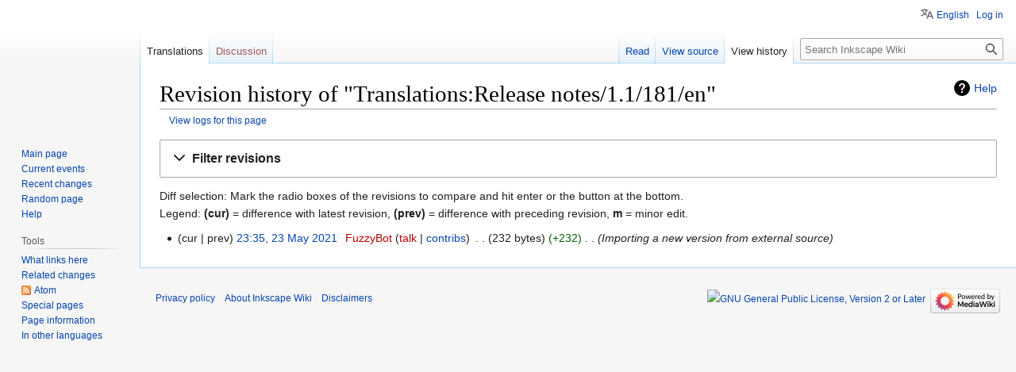

--- FILE ---
content_type: text/css; charset=utf-8
request_url: https://wiki.inkscape.org/wiki/load.php?lang=en&modules=site.styles&only=styles&skin=vector
body_size: 45
content:
pre{overflow:auto;white-space:pre}

--- FILE ---
content_type: text/javascript; charset=utf-8
request_url: https://wiki.inkscape.org/wiki/load.php?lang=en&modules=startup&only=scripts&raw=1&skin=vector
body_size: 42620
content:
function isCompatible(ua){return!!((function(){'use strict';return!this&&Function.prototype.bind&&window.JSON;}())&&'querySelector'in document&&'localStorage'in window&&'addEventListener'in window&&!ua.match(/MSIE 10|NetFront|Opera Mini|S40OviBrowser|MeeGo|Android.+Glass|^Mozilla\/5\.0 .+ Gecko\/$|googleweblight|PLAYSTATION|PlayStation/));}if(!isCompatible(navigator.userAgent)){document.documentElement.className=document.documentElement.className.replace(/(^|\s)client-js(\s|$)/,'$1client-nojs$2');while(window.NORLQ&&NORLQ[0]){NORLQ.shift()();}NORLQ={push:function(fn){fn();}};RLQ={push:function(){}};}else{if(window.performance&&performance.mark){performance.mark('mwStartup');}(function(){'use strict';var mw,StringSet,log,isES6Supported,hasOwn=Object.hasOwnProperty,console=window.console;function fnv132(str){var hash=0x811C9DC5,i=0;for(;i<str.length;i++){hash+=(hash<<1)+(hash<<4)+(hash<<7)+(hash<<8)+(hash<<24);hash^=str.charCodeAt(i);}hash=(hash>>>0).toString(36).slice(0,5);while(hash.
length<5){hash='0'+hash;}return hash;}function defineFallbacks(){StringSet=window.Set||function(){var set=Object.create(null);return{add:function(value){set[value]=!0;},has:function(value){return value in set;}};};}function setGlobalMapValue(map,key,value){map.values[key]=value;log.deprecate(window,key,value,map===mw.config&&'Use mw.config instead.');}function logError(topic,data){var msg,e=data.exception;if(console&&console.log){msg=(e?'Exception':'Error')+' in '+data.source+(data.module?' in module '+data.module:'')+(e?':':'.');console.log(msg);if(e&&console.warn){console.warn(e);}}}function Map(global){this.values=Object.create(null);if(global===!0){this.set=function(selection,value){var s;if(arguments.length>1){if(typeof selection==='string'){setGlobalMapValue(this,selection,value);return!0;}}else if(typeof selection==='object'){for(s in selection){setGlobalMapValue(this,s,selection[s]);}return!0;}return!1;};}}Map.prototype={constructor:Map,get:function(selection,
fallback){var results,i;fallback=arguments.length>1?fallback:null;if(Array.isArray(selection)){results={};for(i=0;i<selection.length;i++){if(typeof selection[i]==='string'){results[selection[i]]=selection[i]in this.values?this.values[selection[i]]:fallback;}}return results;}if(typeof selection==='string'){return selection in this.values?this.values[selection]:fallback;}if(selection===undefined){results={};for(i in this.values){results[i]=this.values[i];}return results;}return fallback;},set:function(selection,value){var s;if(arguments.length>1){if(typeof selection==='string'){this.values[selection]=value;return!0;}}else if(typeof selection==='object'){for(s in selection){this.values[s]=selection[s];}return!0;}return!1;},exists:function(selection){return typeof selection==='string'&&selection in this.values;}};defineFallbacks();log=function(){};log.warn=console&&console.warn?Function.prototype.bind.call(console.warn,console):function(){};log.error=console&&console.error?Function.
prototype.bind.call(console.error,console):function(){};log.deprecate=function(obj,key,val,msg,logName){var stacks;function maybeLog(){var name=logName||key,trace=new Error().stack;if(!stacks){stacks=new StringSet();}if(!stacks.has(trace)){stacks.add(trace);if(logName||obj===window){mw.track('mw.deprecate',name);}mw.log.warn('Use of "'+name+'" is deprecated.'+(msg?' '+msg:''));}}try{Object.defineProperty(obj,key,{configurable:!0,enumerable:!0,get:function(){maybeLog();return val;},set:function(newVal){maybeLog();val=newVal;}});}catch(err){obj[key]=val;}};isES6Supported=typeof Promise==='function'&&Promise.prototype.finally&&/./g.flags==='g'&&(function(){try{new Function('var \ud800\udec0;');return!0;}catch(e){return!1;}}());mw={redefineFallbacksForTest:window.QUnit&&defineFallbacks,now:function(){var perf=window.performance,navStart=perf&&perf.timing&&perf.timing.navigationStart;mw.now=navStart&&perf.now?function(){return navStart+perf.now();}:Date.now;return mw.now();},
trackQueue:[],track:function(topic,data){mw.trackQueue.push({topic:topic,data:data});},trackError:function(topic,data){mw.track(topic,data);logError(topic,data);},Map:Map,config:new Map(!1),messages:new Map(),templates:new Map(),log:log,loader:(function(){var registry=Object.create(null),sources=Object.create(null),handlingPendingRequests=!1,pendingRequests=[],queue=[],jobs=[],willPropagate=!1,errorModules=[],baseModules=["jquery","mediawiki.base"],marker=document.querySelector('meta[name="ResourceLoaderDynamicStyles"]'),lastCssBuffer,rAF=window.requestAnimationFrame||setTimeout;function newStyleTag(text,nextNode){var el=document.createElement('style');el.appendChild(document.createTextNode(text));if(nextNode&&nextNode.parentNode){nextNode.parentNode.insertBefore(el,nextNode);}else{document.head.appendChild(el);}return el;}function flushCssBuffer(cssBuffer){var i;if(cssBuffer===lastCssBuffer){lastCssBuffer=null;}newStyleTag(cssBuffer.cssText,marker);for(i=0;i<cssBuffer.
callbacks.length;i++){cssBuffer.callbacks[i]();}}function addEmbeddedCSS(cssText,callback){if(!lastCssBuffer||cssText.slice(0,'@import'.length)==='@import'){lastCssBuffer={cssText:'',callbacks:[]};rAF(flushCssBuffer.bind(null,lastCssBuffer));}lastCssBuffer.cssText+='\n'+cssText;lastCssBuffer.callbacks.push(callback);}function getCombinedVersion(modules){var hashes=modules.reduce(function(result,module){return result+registry[module].version;},'');return fnv132(hashes);}function allReady(modules){var i=0;for(;i<modules.length;i++){if(mw.loader.getState(modules[i])!=='ready'){return!1;}}return!0;}function allWithImplicitReady(module){return allReady(registry[module].dependencies)&&(baseModules.indexOf(module)!==-1||allReady(baseModules));}function anyFailed(modules){var state,i=0;for(;i<modules.length;i++){state=mw.loader.getState(modules[i]);if(state==='error'||state==='missing'){return modules[i];}}return!1;}function doPropagation(){var errorModule,baseModuleError,module,i,
failed,job,didPropagate=!0;do{didPropagate=!1;while(errorModules.length){errorModule=errorModules.shift();baseModuleError=baseModules.indexOf(errorModule)!==-1;for(module in registry){if(registry[module].state!=='error'&&registry[module].state!=='missing'){if(baseModuleError&&baseModules.indexOf(module)===-1){registry[module].state='error';didPropagate=!0;}else if(registry[module].dependencies.indexOf(errorModule)!==-1){registry[module].state='error';errorModules.push(module);didPropagate=!0;}}}}for(module in registry){if(registry[module].state==='loaded'&&allWithImplicitReady(module)){execute(module);didPropagate=!0;}}for(i=0;i<jobs.length;i++){job=jobs[i];failed=anyFailed(job.dependencies);if(failed!==!1||allReady(job.dependencies)){jobs.splice(i,1);i-=1;try{if(failed!==!1&&job.error){job.error(new Error('Failed dependency: '+failed),job.dependencies);}else if(failed===!1&&job.ready){job.ready();}}catch(e){mw.trackError('resourceloader.exception',{exception:e,
source:'load-callback'});}didPropagate=!0;}}}while(didPropagate);willPropagate=!1;}function requestPropagation(){if(willPropagate){return;}willPropagate=!0;mw.requestIdleCallback(doPropagation,{timeout:1});}function setAndPropagate(module,state){registry[module].state=state;if(state==='loaded'||state==='ready'||state==='error'||state==='missing'){if(state==='ready'){mw.loader.store.add(module);}else if(state==='error'||state==='missing'){errorModules.push(module);}requestPropagation();}}function sortDependencies(module,resolved,unresolved){var e,i,skip,deps;if(!(module in registry)){e=new Error('Unknown module: '+module);e.name='DependencyError';throw e;}if(!isES6Supported&&registry[module].requiresES6){e=new Error('Module requires ES6 but ES6 is not supported: '+module);e.name='ES6Error';throw e;}if(typeof registry[module].skip==='string'){skip=(new Function(registry[module].skip)());registry[module].skip=!!skip;if(skip){registry[module].dependencies=[];setAndPropagate(module,
'ready');return;}}if(!unresolved){unresolved=new StringSet();}deps=registry[module].dependencies;unresolved.add(module);for(i=0;i<deps.length;i++){if(resolved.indexOf(deps[i])===-1){if(unresolved.has(deps[i])){e=new Error('Circular reference detected: '+module+' -> '+deps[i]);e.name='DependencyError';throw e;}sortDependencies(deps[i],resolved,unresolved);}}resolved.push(module);}function resolve(modules){var resolved=baseModules.slice(),i=0;for(;i<modules.length;i++){sortDependencies(modules[i],resolved);}return resolved;}function resolveStubbornly(modules){var saved,resolved=baseModules.slice(),i=0;for(;i<modules.length;i++){saved=resolved.slice();try{sortDependencies(modules[i],resolved);}catch(err){resolved=saved;if(err.name==='ES6Error'){mw.log.warn('Skipped ES6-only module '+modules[i]);}else{mw.log.warn('Skipped unresolvable module '+modules[i]);if(modules[i]in registry){mw.trackError('resourceloader.exception',{exception:err,source:'resolve'});}}}}return resolved;}function
resolveRelativePath(relativePath,basePath){var prefixes,prefix,baseDirParts,relParts=relativePath.match(/^((?:\.\.?\/)+)(.*)$/);if(!relParts){return null;}baseDirParts=basePath.split('/');baseDirParts.pop();prefixes=relParts[1].split('/');prefixes.pop();while((prefix=prefixes.pop())!==undefined){if(prefix==='..'){baseDirParts.pop();}}return(baseDirParts.length?baseDirParts.join('/')+'/':'')+relParts[2];}function makeRequireFunction(moduleObj,basePath){return function require(moduleName){var fileName,fileContent,result,moduleParam,scriptFiles=moduleObj.script.files;fileName=resolveRelativePath(moduleName,basePath);if(fileName===null){return mw.loader.require(moduleName);}if(!hasOwn.call(scriptFiles,fileName)){throw new Error('Cannot require undefined file '+fileName);}if(hasOwn.call(moduleObj.packageExports,fileName)){return moduleObj.packageExports[fileName];}fileContent=scriptFiles[fileName];if(typeof fileContent==='function'){moduleParam={exports:{}};fileContent(makeRequireFunction(
moduleObj,fileName),moduleParam);result=moduleParam.exports;}else{result=fileContent;}moduleObj.packageExports[fileName]=result;return result;};}function addScript(src,callback){var script=document.createElement('script');script.src=src;script.onload=script.onerror=function(){if(script.parentNode){script.parentNode.removeChild(script);}if(callback){callback();callback=null;}};document.head.appendChild(script);}function queueModuleScript(src,moduleName,callback){pendingRequests.push(function(){if(moduleName!=='jquery'){window.require=mw.loader.require;window.module=registry[moduleName].module;}addScript(src,function(){delete window.module;callback();if(pendingRequests[0]){pendingRequests.shift()();}else{handlingPendingRequests=!1;}});});if(!handlingPendingRequests&&pendingRequests[0]){handlingPendingRequests=!0;pendingRequests.shift()();}}function addLink(url,media,nextNode){var el=document.createElement('link');el.rel='stylesheet';if(media){el.media=media;}el.href=url;if(nextNode
&&nextNode.parentNode){nextNode.parentNode.insertBefore(el,nextNode);}else{document.head.appendChild(el);}}function domEval(code){var script=document.createElement('script');if(mw.config.get('wgCSPNonce')!==!1){script.nonce=mw.config.get('wgCSPNonce');}script.text=code;document.head.appendChild(script);script.parentNode.removeChild(script);}function enqueue(dependencies,ready,error){var failed;if(allReady(dependencies)){if(ready!==undefined){ready();}return;}failed=anyFailed(dependencies);if(failed!==!1){if(error!==undefined){error(new Error('Dependency '+failed+' failed to load'),dependencies);}return;}if(ready!==undefined||error!==undefined){jobs.push({dependencies:dependencies.filter(function(module){var state=registry[module].state;return state==='registered'||state==='loaded'||state==='loading'||state==='executing';}),ready:ready,error:error});}dependencies.forEach(function(module){if(registry[module].state==='registered'&&queue.indexOf(module)===-1){queue.push(module);}});
mw.loader.work();}function execute(module){var key,value,media,i,urls,cssHandle,siteDeps,siteDepErr,runScript,cssPending=0;if(registry[module].state!=='loaded'){throw new Error('Module in state "'+registry[module].state+'" may not execute: '+module);}registry[module].state='executing';runScript=function(){var script,markModuleReady,nestedAddScript,mainScript;script=registry[module].script;markModuleReady=function(){setAndPropagate(module,'ready');};nestedAddScript=function(arr,callback,j){if(j>=arr.length){callback();return;}queueModuleScript(arr[j],module,function(){nestedAddScript(arr,callback,j+1);});};try{if(Array.isArray(script)){nestedAddScript(script,markModuleReady,0);}else if(typeof script==='function'||(typeof script==='object'&&script!==null)){if(typeof script==='function'){if(module==='jquery'){script();}else{script(window.$,window.$,mw.loader.require,registry[module].module);}}else{mainScript=script.files[script.main];if(typeof mainScript!=='function'){throw new Error(
'Main file in module '+module+' must be a function');}mainScript(makeRequireFunction(registry[module],script.main),registry[module].module);}markModuleReady();}else if(typeof script==='string'){domEval(script);markModuleReady();}else{markModuleReady();}}catch(e){setAndPropagate(module,'error');mw.trackError('resourceloader.exception',{exception:e,module:module,source:'module-execute'});}};if(registry[module].messages){mw.messages.set(registry[module].messages);}if(registry[module].templates){mw.templates.set(module,registry[module].templates);}cssHandle=function(){cssPending++;return function(){var runScriptCopy;cssPending--;if(cssPending===0){runScriptCopy=runScript;runScript=undefined;runScriptCopy();}};};if(registry[module].style){for(key in registry[module].style){value=registry[module].style[key];media=undefined;if(key!=='url'&&key!=='css'){if(typeof value==='string'){addEmbeddedCSS(value,cssHandle());}else{media=key;key='bc-url';}}if(Array.isArray(value)){for(i=0;i<value.length;i++
){if(key==='bc-url'){addLink(value[i],media,marker);}else if(key==='css'){addEmbeddedCSS(value[i],cssHandle());}}}else if(typeof value==='object'){for(media in value){urls=value[media];for(i=0;i<urls.length;i++){addLink(urls[i],media,marker);}}}}}if(module==='user'){try{siteDeps=resolve(['site']);}catch(e){siteDepErr=e;runScript();}if(siteDepErr===undefined){enqueue(siteDeps,runScript,runScript);}}else if(cssPending===0){runScript();}}function sortQuery(o){var key,sorted={},a=[];for(key in o){a.push(key);}a.sort();for(key=0;key<a.length;key++){sorted[a[key]]=o[a[key]];}return sorted;}function buildModulesString(moduleMap){var p,prefix,str=[],list=[];function restore(suffix){return p+suffix;}for(prefix in moduleMap){p=prefix===''?'':prefix+'.';str.push(p+moduleMap[prefix].join(','));list.push.apply(list,moduleMap[prefix].map(restore));}return{str:str.join('|'),list:list};}function resolveIndexedDependencies(modules){var i,j,deps;function resolveIndex(dep){return typeof dep==='number'?
modules[dep][0]:dep;}for(i=0;i<modules.length;i++){deps=modules[i][2];if(deps){for(j=0;j<deps.length;j++){deps[j]=resolveIndex(deps[j]);}}}}function makeQueryString(params){return Object.keys(params).map(function(key){return encodeURIComponent(key)+'='+encodeURIComponent(params[key]);}).join('&');}function batchRequest(batch){var reqBase,splits,b,bSource,bGroup,source,group,i,modules,sourceLoadScript,currReqBase,currReqBaseLength,moduleMap,currReqModules,l,lastDotIndex,prefix,suffix,bytesAdded;function doRequest(){var query=Object.create(currReqBase),packed=buildModulesString(moduleMap);query.modules=packed.str;query.version=getCombinedVersion(packed.list);query=sortQuery(query);addScript(sourceLoadScript+'?'+makeQueryString(query));}if(!batch.length){return;}batch.sort();reqBase={"lang":"en","skin":"vector"};splits=Object.create(null);for(b=0;b<batch.length;b++){bSource=registry[batch[b]].source;bGroup=registry[batch[b]].group;if(!splits[bSource]){splits[bSource]=Object.create(null);}
if(!splits[bSource][bGroup]){splits[bSource][bGroup]=[];}splits[bSource][bGroup].push(batch[b]);}for(source in splits){sourceLoadScript=sources[source];for(group in splits[source]){modules=splits[source][group];currReqBase=Object.create(reqBase);if(group===0&&mw.config.get('wgUserName')!==null){currReqBase.user=mw.config.get('wgUserName');}currReqBaseLength=makeQueryString(currReqBase).length+23;l=currReqBaseLength;moduleMap=Object.create(null);currReqModules=[];for(i=0;i<modules.length;i++){lastDotIndex=modules[i].lastIndexOf('.');prefix=modules[i].substr(0,lastDotIndex);suffix=modules[i].slice(lastDotIndex+1);bytesAdded=moduleMap[prefix]?suffix.length+3:modules[i].length+3;if(currReqModules.length&&l+bytesAdded>mw.loader.maxQueryLength){doRequest();l=currReqBaseLength;moduleMap=Object.create(null);currReqModules=[];mw.track('resourceloader.splitRequest',{maxQueryLength:mw.loader.maxQueryLength});}if(!moduleMap[prefix]){moduleMap[prefix]=[];}l+=bytesAdded;moduleMap[prefix].push(suffix
);currReqModules.push(modules[i]);}if(currReqModules.length){doRequest();}}}}function asyncEval(implementations,cb){if(!implementations.length){return;}mw.requestIdleCallback(function(){try{domEval(implementations.join(';'));}catch(err){cb(err);}});}function getModuleKey(module){return module in registry?(module+'@'+registry[module].version):null;}function splitModuleKey(key){var index=key.indexOf('@');if(index===-1){return{name:key,version:''};}return{name:key.slice(0,index),version:key.slice(index+1)};}function registerOne(module,version,dependencies,group,source,skip){var requiresES6=!1;if(module in registry){throw new Error('module already registered: '+module);}version=String(version||'');if(version.slice(-1)==='!'){version=version.slice(0,-1);requiresES6=!0;}registry[module]={module:{exports:{}},packageExports:{},version:version,requiresES6:requiresES6,dependencies:dependencies||[],group:typeof group==='undefined'?null:group,source:typeof source==='string'?source:'local',
state:'registered',skip:typeof skip==='string'?skip:null};}return{moduleRegistry:registry,maxQueryLength:2000,addStyleTag:newStyleTag,enqueue:enqueue,resolve:resolve,work:function(){var q,module,implementation,storedImplementations=[],storedNames=[],requestNames=[],batch=new StringSet();mw.loader.store.init();q=queue.length;while(q--){module=queue[q];if(module in registry&&registry[module].state==='registered'){if(!batch.has(module)){registry[module].state='loading';batch.add(module);implementation=mw.loader.store.get(module);if(implementation){storedImplementations.push(implementation);storedNames.push(module);}else{requestNames.push(module);}}}}queue=[];asyncEval(storedImplementations,function(err){var failed;mw.loader.store.stats.failed++;mw.loader.store.clear();mw.trackError('resourceloader.exception',{exception:err,source:'store-eval'});failed=storedNames.filter(function(name){return registry[name].state==='loading';});batchRequest(failed);});batchRequest(requestNames);},addSource
:function(ids){var id;for(id in ids){if(id in sources){throw new Error('source already registered: '+id);}sources[id]=ids[id];}},register:function(modules){var i;if(typeof modules==='object'){resolveIndexedDependencies(modules);for(i=0;i<modules.length;i++){registerOne.apply(null,modules[i]);}}else{registerOne.apply(null,arguments);}},implement:function(module,script,style,messages,templates){var split=splitModuleKey(module),name=split.name,version=split.version;if(!(name in registry)){mw.loader.register(name);}if(registry[name].script!==undefined){throw new Error('module already implemented: '+name);}if(version){registry[name].version=version;}registry[name].script=script||null;registry[name].style=style||null;registry[name].messages=messages||null;registry[name].templates=templates||null;if(registry[name].state!=='error'&&registry[name].state!=='missing'){setAndPropagate(name,'loaded');}},load:function(modules,type){if(typeof modules==='string'&&/^(https?:)?\/?\//.test(modules)){if(
type==='text/css'){addLink(modules);}else if(type==='text/javascript'||type===undefined){addScript(modules);}else{throw new Error('Invalid type '+type);}}else{modules=typeof modules==='string'?[modules]:modules;enqueue(resolveStubbornly(modules),undefined,undefined);}},state:function(states){var module,state;for(module in states){state=states[module];if(!(module in registry)){mw.loader.register(module);}setAndPropagate(module,state);}},getState:function(module){return module in registry?registry[module].state:null;},getModuleNames:function(){return Object.keys(registry);},require:function(moduleName){var state=mw.loader.getState(moduleName);if(state!=='ready'){throw new Error('Module "'+moduleName+'" is not loaded');}return registry[moduleName].module.exports;},store:{enabled:null,MODULE_SIZE_MAX:1e5,items:{},queue:[],stats:{hits:0,misses:0,expired:0,failed:0},toJSON:function(){return{items:mw.loader.store.items,vary:mw.loader.store.vary,asOf:Math.ceil(Date.now()/1e7)};},key:
"MediaWikiModuleStore:inkscape_wiki",vary:"vector:1:en",init:function(){var raw,data;if(this.enabled!==null){return;}if(!!0||/Firefox/.test(navigator.userAgent)){this.clear();this.enabled=!1;return;}try{raw=localStorage.getItem(this.key);this.enabled=!0;data=JSON.parse(raw);if(data&&typeof data.items==='object'&&data.vary===this.vary&&Date.now()<(data.asOf*1e7)+259e7){this.items=data.items;return;}}catch(e){}if(raw===undefined){this.enabled=!1;}},get:function(module){var key;if(this.enabled){key=getModuleKey(module);if(key in this.items){this.stats.hits++;return this.items[key];}this.stats.misses++;}return!1;},add:function(module){if(this.enabled){this.queue.push(module);this.requestUpdate();}},set:function(module){var key,args,src,encodedScript,descriptor=mw.loader.moduleRegistry[module];key=getModuleKey(module);if(key in this.items||!descriptor||descriptor.state!=='ready'||!descriptor.version||descriptor.group===1||descriptor.group===0||[descriptor.script,descriptor.
style,descriptor.messages,descriptor.templates].indexOf(undefined)!==-1){return;}try{if(typeof descriptor.script==='function'){encodedScript=String(descriptor.script);}else if(typeof descriptor.script==='object'&&descriptor.script&&!Array.isArray(descriptor.script)){encodedScript='{'+'main:'+JSON.stringify(descriptor.script.main)+','+'files:{'+Object.keys(descriptor.script.files).map(function(file){var value=descriptor.script.files[file];return JSON.stringify(file)+':'+(typeof value==='function'?value:JSON.stringify(value));}).join(',')+'}}';}else{encodedScript=JSON.stringify(descriptor.script);}args=[JSON.stringify(key),encodedScript,JSON.stringify(descriptor.style),JSON.stringify(descriptor.messages),JSON.stringify(descriptor.templates)];}catch(e){mw.trackError('resourceloader.exception',{exception:e,source:'store-localstorage-json'});return;}src='mw.loader.implement('+args.join(',')+');';if(src.length>this.MODULE_SIZE_MAX){return;}this.items[key]=src;},prune:function(){var key,
module;for(key in this.items){module=key.slice(0,key.indexOf('@'));if(getModuleKey(module)!==key){this.stats.expired++;delete this.items[key];}else if(this.items[key].length>this.MODULE_SIZE_MAX){delete this.items[key];}}},clear:function(){this.items={};try{localStorage.removeItem(this.key);}catch(e){}},requestUpdate:(function(){var hasPendingWrites=!1;function flushWrites(){var data,key;mw.loader.store.prune();while(mw.loader.store.queue.length){mw.loader.store.set(mw.loader.store.queue.shift());}key=mw.loader.store.key;try{localStorage.removeItem(key);data=JSON.stringify(mw.loader.store);localStorage.setItem(key,data);}catch(e){mw.trackError('resourceloader.exception',{exception:e,source:'store-localstorage-update'});}hasPendingWrites=!1;}function onTimeout(){mw.requestIdleCallback(flushWrites);}return function(){if(!hasPendingWrites){hasPendingWrites=!0;setTimeout(onTimeout,2000);}};}())}};}())};window.mw=window.mediaWiki=mw;}());mw.requestIdleCallbackInternal=function(
callback){setTimeout(function(){var start=mw.now();callback({didTimeout:!1,timeRemaining:function(){return Math.max(0,50-(mw.now()-start));}});},1);};mw.requestIdleCallback=window.requestIdleCallback?window.requestIdleCallback.bind(window):mw.requestIdleCallbackInternal;(function(){var queue;mw.loader.addSource({"local":"/wiki/load.php"});mw.loader.register([["site","1ttv9",[1]],["site.styles","1vzte",[],2],["noscript","r22l1",[],3],["filepage","1yjvh"],["user","k1cuu",[],0],["user.styles","8fimp",[],0],["user.defaults","sfkvd"],["user.options","1hzgi",[6],1],["mediawiki.skinning.elements","16zzw"],["mediawiki.skinning.content","16zzw"],["mediawiki.skinning.interface","vsj2a"],["jquery.makeCollapsible.styles","dm1ye"],["mediawiki.skinning.content.parsoid","zb3wk"],["mediawiki.skinning.content.externallinks","05879"],["jquery","2t9il"],["es6-promise","yfxca",[16]],["es6-polyfills","1eg94",[],null,null,"return typeof Promise==='function'\u0026\u0026Promise.prototype.finally;"],[
"mediawiki.base","1ivrj",[14]],["jquery.chosen","1l80o"],["jquery.client","fn93f"],["jquery.color","dcjsx"],["jquery.confirmable","11aay",[113]],["jquery.cookie","1smd3"],["jquery.form","1wtf2"],["jquery.fullscreen","1xq4o"],["jquery.highlightText","1tsxs",[86]],["jquery.hoverIntent","1aklr"],["jquery.i18n","29w1w",[112]],["jquery.lengthLimit","1llrz",[69]],["jquery.makeCollapsible","1armk",[11]],["jquery.mw-jump","r425l"],["jquery.spinner","16kkr",[32]],["jquery.spinner.styles","o62ui"],["jquery.jStorage","1ccp7"],["jquery.suggestions","9e98z",[25]],["jquery.tablesorter","qji78",[36,114,86]],["jquery.tablesorter.styles","e9s3l"],["jquery.textSelection","152er",[19]],["jquery.throttle-debounce","xl0tk"],["jquery.tipsy","2xdg6"],["jquery.ui","1dv91"],["moment","d6rz2",[110,86]],["vue","fegcm"],["vuex","c4upc",[15,42]],["wvui","138e9",[42]],["mediawiki.template","xae8l"],["mediawiki.template.mustache","nyt38",[45]],["mediawiki.apipretty","1cr6m"],["mediawiki.api","1ufrw",[74,113]],[
"mediawiki.content.json","d8vj3"],["mediawiki.confirmCloseWindow","1khkw"],["mediawiki.debug","19rux",[203]],["mediawiki.diff.styles","ikrf7"],["mediawiki.feedback","n55vm",[407,211]],["mediawiki.feedlink","szobh"],["mediawiki.filewarning","13k5t",[203,215]],["mediawiki.ForeignApi","191mv",[57]],["mediawiki.ForeignApi.core","bd8b3",[83,48,199]],["mediawiki.helplink","12yue"],["mediawiki.hlist","7nynt"],["mediawiki.htmlform","db2r3",[28,86]],["mediawiki.htmlform.ooui","14rir",[203]],["mediawiki.htmlform.styles","tsbav"],["mediawiki.htmlform.ooui.styles","fg820"],["mediawiki.icon","j5ayk"],["mediawiki.inspect","tfpyz",[69,86]],["mediawiki.notification","1fw1k",[86,93]],["mediawiki.notification.convertmessagebox","3la3s",[66]],["mediawiki.notification.convertmessagebox.styles","wj24b"],["mediawiki.String","15280"],["mediawiki.pager.tablePager","1qsqm"],["mediawiki.pulsatingdot","tj1mg"],["mediawiki.searchSuggest","32yoc",[34,48]],["mediawiki.storage","187em"],["mediawiki.Title","1rych",[
69,86]],["mediawiki.Upload","1sdt0",[48]],["mediawiki.ForeignUpload","u99il",[56,75]],["mediawiki.ForeignStructuredUpload","mi56z",[76]],["mediawiki.Upload.Dialog","issxg",[79]],["mediawiki.Upload.BookletLayout","p8fwi",[75,84,196,41,206,211,216,217]],["mediawiki.ForeignStructuredUpload.BookletLayout","cpmmk",[77,79,117,181,175]],["mediawiki.toc","ckf9m",[90]],["mediawiki.toc.styles","1yi0o"],["mediawiki.Uri","sqmr8",[86]],["mediawiki.user","vgae7",[48,90]],["mediawiki.userSuggest","18k7y",[34,48]],["mediawiki.util","1vnbe",[19]],["mediawiki.viewport","1vq57"],["mediawiki.checkboxtoggle","2yuhf"],["mediawiki.checkboxtoggle.styles","15kl9"],["mediawiki.cookie","11llj",[22]],["mediawiki.experiments","hufn5"],["mediawiki.editfont.styles","1ewsx"],["mediawiki.visibleTimeout","119wq"],["mediawiki.action.delete","1dgz0",[28,203]],["mediawiki.action.edit","1o9b5",[37,96,48,92,177]],["mediawiki.action.edit.styles","a2ef6"],["mediawiki.action.edit.collapsibleFooter","mu8ur",[29,64,73]],[
"mediawiki.action.edit.preview","sssja",[29,31,37,52,84,203]],["mediawiki.action.history","vgbiv",[29]],["mediawiki.action.history.styles","1ji9u"],["mediawiki.action.protect","l4iij",[28,203]],["mediawiki.action.view.metadata","1h3zt",[108]],["mediawiki.action.view.categoryPage.styles","19q3o"],["mediawiki.action.view.postEdit","1ppwz",[113,66]],["mediawiki.action.view.redirect","19xk3",[19]],["mediawiki.action.view.redirectPage","4zbf6"],["mediawiki.action.edit.editWarning","1gdkg",[37,50,113]],["mediawiki.action.view.filepage","9tfa0"],["mediawiki.action.styles","64lwx"],["mediawiki.language","xbgr9",[111]],["mediawiki.cldr","erqtv",[112]],["mediawiki.libs.pluralruleparser","pvwvv"],["mediawiki.jqueryMsg","dph35",[110,86,7]],["mediawiki.language.months","1mcng",[110]],["mediawiki.language.names","vz7lk",[110]],["mediawiki.language.specialCharacters","qaysy",[110]],["mediawiki.libs.jpegmeta","c4xwo"],["mediawiki.page.gallery","18lwp",[38,119]],["mediawiki.page.gallery.styles","1aadm"
],["mediawiki.page.gallery.slideshow","164d3",[48,206,225,227]],["mediawiki.page.ready","11t8f",[48]],["mediawiki.page.watch.ajax","13d77",[48]],["mediawiki.page.image.pagination","1hhs1",[31,86]],["mediawiki.rcfilters.filters.base.styles","e69lc"],["mediawiki.rcfilters.highlightCircles.seenunseen.styles","1fvny"],["mediawiki.rcfilters.filters.dm","15f3c",[83,84,199]],["mediawiki.rcfilters.filters.ui","grs56",[29,126,172,212,219,221,222,223,225,226]],["mediawiki.interface.helpers.styles","7v7uy"],["mediawiki.special","xo2rc"],["mediawiki.special.apisandbox","81x7a",[29,83,192,178,202,217,222]],["mediawiki.special.block","bbzkl",[60,175,191,182,192,189,217,219]],["mediawiki.misc-authed-ooui","hbxyk",[61,172,177]],["mediawiki.misc-authed-pref","r18bc",[7]],["mediawiki.misc-authed-curate","18ydi",[21,31,48]],["mediawiki.special.changeslist","195oo"],["mediawiki.special.changeslist.watchlistexpiry","1jn93",[129]],["mediawiki.special.changeslist.enhanced","19caq"],[
"mediawiki.special.changeslist.legend","pyumk"],["mediawiki.special.changeslist.legend.js","ntrpi",[29,90]],["mediawiki.special.contributions","wcllz",[29,113,175,202]],["mediawiki.special.edittags","1x1ih",[18,28]],["mediawiki.special.import","k6r2i",[172]],["mediawiki.special.import.styles.ooui","d6hnx"],["mediawiki.special.preferences.ooui","1pcv5",[50,92,67,73,182,177]],["mediawiki.special.preferences.styles.ooui","1ci0n"],["mediawiki.special.recentchanges","13ytr",[172]],["mediawiki.special.revisionDelete","1a7mj",[28]],["mediawiki.special.search","1cmha",[194]],["mediawiki.special.search.commonsInterwikiWidget","1s9x8",[83,48]],["mediawiki.special.search.interwikiwidget.styles","14p79"],["mediawiki.special.search.styles","15lsy"],["mediawiki.special.unwatchedPages","urar8",[48]],["mediawiki.special.upload","1nr6j",[31,48,50,117,129,45]],["mediawiki.special.userlogin.common.styles","no33f"],["mediawiki.special.userlogin.login.styles","lttkh"],["mediawiki.special.createaccount",
"l1b8g",[48]],["mediawiki.special.userlogin.signup.styles","1qxvi"],["mediawiki.special.userrights","15936",[28,67]],["mediawiki.special.watchlist","qba1s",[48,203,222]],["mediawiki.special.version","1qu9b"],["mediawiki.legacy.config","hz80y"],["mediawiki.legacy.commonPrint","5d5tm"],["mediawiki.legacy.protect","pa56c",[28]],["mediawiki.legacy.shared","vsj2a"],["mediawiki.ui","10fkn"],["mediawiki.ui.checkbox","1rg6q"],["mediawiki.ui.radio","287dx"],["mediawiki.ui.anchor","w5in5"],["mediawiki.ui.button","1pnnr"],["mediawiki.ui.input","1wvkk"],["mediawiki.ui.icon","1wakh"],["mediawiki.widgets","1mz0n",[48,173,206,216]],["mediawiki.widgets.styles","rqacs"],["mediawiki.widgets.AbandonEditDialog","1n79q",[211]],["mediawiki.widgets.DateInputWidget","1erfg",[176,41,206,227]],["mediawiki.widgets.DateInputWidget.styles","nf6xt"],["mediawiki.widgets.visibleLengthLimit","1wyjs",[28,203]],["mediawiki.widgets.datetime","10vht",[86,203,226,227]],["mediawiki.widgets.expiry","19dtp",[178,41,206]],[
"mediawiki.widgets.CheckMatrixWidget","12na7",[203]],["mediawiki.widgets.CategoryMultiselectWidget","slkpi",[56,206]],["mediawiki.widgets.SelectWithInputWidget","oe83m",[183,206]],["mediawiki.widgets.SelectWithInputWidget.styles","1fufa"],["mediawiki.widgets.SizeFilterWidget","sawvf",[185,206]],["mediawiki.widgets.SizeFilterWidget.styles","15b9u"],["mediawiki.widgets.MediaSearch","12uet",[56,206]],["mediawiki.widgets.Table","1gmb8",[206]],["mediawiki.widgets.TagMultiselectWidget","syz4w",[206]],["mediawiki.widgets.UserInputWidget","1oqp3",[48,206]],["mediawiki.widgets.UsersMultiselectWidget","1iec8",[48,206]],["mediawiki.widgets.NamespacesMultiselectWidget","1nuht",[206]],["mediawiki.widgets.TitlesMultiselectWidget","2tq85",[172]],["mediawiki.widgets.TagMultiselectWidget.styles","1vzh9"],["mediawiki.widgets.SearchInputWidget","1ri9j",[72,172,222]],["mediawiki.widgets.SearchInputWidget.styles","68its"],["mediawiki.widgets.StashedFileWidget","2k5zh",[48,203]],[
"mediawiki.watchstar.widgets","1ya1g",[202]],["mediawiki.deflate","gu4pi"],["oojs","1fhbo"],["mediawiki.router","1f8qs",[201]],["oojs-router","1xhla",[199]],["oojs-ui","yfxca",[209,206,211]],["oojs-ui-core","1u7r5",[110,199,205,204,213]],["oojs-ui-core.styles","1az2e"],["oojs-ui-core.icons","1cuax"],["oojs-ui-widgets","1ixsg",[203,208]],["oojs-ui-widgets.styles","7iunh"],["oojs-ui-widgets.icons","1fpmh"],["oojs-ui-toolbars","1avni",[203,210]],["oojs-ui-toolbars.icons","i1d49"],["oojs-ui-windows","1l2in",[203,212]],["oojs-ui-windows.icons","1plg7"],["oojs-ui.styles.indicators","1nk3q"],["oojs-ui.styles.icons-accessibility","avey0"],["oojs-ui.styles.icons-alerts","1ysk6"],["oojs-ui.styles.icons-content","pqfe7"],["oojs-ui.styles.icons-editing-advanced","1n3qr"],["oojs-ui.styles.icons-editing-citation","1vw9f"],["oojs-ui.styles.icons-editing-core","eodk3"],["oojs-ui.styles.icons-editing-list","1rdnu"],["oojs-ui.styles.icons-editing-styling","14jl0"],["oojs-ui.styles.icons-interactions",
"1r0nm"],["oojs-ui.styles.icons-layout","shbfa"],["oojs-ui.styles.icons-location","1y5tg"],["oojs-ui.styles.icons-media","18o41"],["oojs-ui.styles.icons-moderation","1xufq"],["oojs-ui.styles.icons-movement","bibna"],["oojs-ui.styles.icons-user","11vem"],["oojs-ui.styles.icons-wikimedia","1gbkj"],["skins.monobook.styles","5jqqp"],["skins.monobook.responsive","4bi5q"],["skins.monobook.mobile.uls","18u9r"],["skins.monobook.mobile.echohack","12ty6",[86,215]],["skins.monobook.mobile","1rmil",[86]],["skins.timeless","ovfgt"],["skins.timeless.js","tvvtt"],["skins.vector.search","1e4r5",[83,44]],["skins.vector.styles.legacy","3wm5k"],["skins.vector.styles","1hmps"],["skins.vector.icons","1bl13"],["skins.vector.js","11ven",[121]],["skins.vector.legacy.js","1ynhz",[121]],["ext.cite.styles","wf816"],["ext.cite.style","uqkn4"],["ext.cite.visualEditor.core","16zrx",[375]],["ext.cite.visualEditor.data","1fjf8",[357]],["ext.cite.visualEditor","bn5fo",[244,243,245,246,215,218,222]],[
"ext.cite.ux-enhancements","rb95f"],["ext.citeThisPage","1ygkn"],["ext.codeEditor","otfyp",[251],4],["jquery.codeEditor","4chp2",[253,252,393,211],4],["ext.codeEditor.icons","1xq8b"],["ext.codeEditor.ace","rgxsv",[],5],["ext.codeEditor.ace.modes","126r1",[253],5],["ext.CodeMirror","inj3j",[256,37,40,84,221]],["ext.CodeMirror.data","1qbeu"],["ext.CodeMirror.lib","1sz2p"],["ext.CodeMirror.addons","5a9iv",[257]],["ext.CodeMirror.mode.mediawiki","1gmm7",[257]],["ext.CodeMirror.lib.mode.css","1934i",[257]],["ext.CodeMirror.lib.mode.javascript","fl4m2",[257]],["ext.CodeMirror.lib.mode.xml","1aj3q",[257]],["ext.CodeMirror.lib.mode.htmlmixed","1j6tv",[260,261,262]],["ext.CodeMirror.lib.mode.clike","1wjfq",[257]],["ext.CodeMirror.lib.mode.php","1iw8b",[264,263]],["ext.CodeMirror.visualEditor.init","2gqhg"],["ext.CodeMirror.visualEditor","1dr7k",[367]],["ext.inputBox.styles","1abiw"],["ext.inputBox","ae2hh",[38]],["ext.interwiki.specialpage","xk4er"],["ext.SimpleMathJax","9jq1u"],[
"ext.nuke.confirm","qvw09",[113]],["ext.spamBlacklist.visualEditor","v2zpq"],["ext.pygments","r8x6l"],["ext.pygments.linenumbers","1axgq"],["ext.geshi.visualEditor","1uo6z",[367]],["mediawiki.api.titleblacklist","wyv4b",[48]],["ext.titleblacklist.visualEditor","emzm0"],["ext.translate","oi41z"],["ext.translate.base","15li9",[48]],["ext.translate.dropdownmenu","1metw"],["ext.translate.specialpages.styles","hqic9"],["ext.translate.loader","dlda7"],["ext.translate.messagetable","19tgd",[280,283,288,308,38,83]],["ext.translate.pagetranslation.uls","96mdi",[318]],["ext.translate.edit.documentation","r3zx8",[206,211]],["ext.translate.edit.documentation.styles","1j16o"],["ext.translate.parsers","ttv7e",[86]],["ext.translate.quickedit","3066r"],["ext.translate.selecttoinput","emeil"],["ext.translate.special.languagestats","heh4m",[35]],["ext.translate.messagerenamedialog","wdet8",[206,211]],["ext.translate.special.managetranslatorsandbox.styles","1o2kq"],["ext.translate.special.pagemigration",
"kdllu",[48,165,169]],["ext.translate.special.pagepreparation","8kue9",[48,52,165]],["ext.translate.special.searchtranslations","1lf1o",[403,397,318]],["ext.translate.special.translate","1dls2",[403,397,284,396,328]],["ext.translate.special.translate.styles","1rlcn"],["ext.translate.special.translationstash","kd226",[403,284,307,318]],["ext.translate.special.translationstats","15q4c",[302,178]],["ext.translate.translationstats.embedded","15lm0",[302]],["ext.translate.translationstats.graphbuilder.js","vrw5c",[48]],["ext.translate.statsbar","u7rgp"],["ext.translate.statstable","7lgo3"],["ext.translate.tabgroup","1a0jv"],["ext.translate.tag.languages","1c3fk"],["ext.translate.translationstashstorage","1rsst",[48]],["jquery.textchange","19f6s"],["ext.uls.common","5jehh",[328,73,84]],["ext.uls.compactlinks","10riq",[309,169]],["ext.uls.displaysettings","1mb65",[405,317,166,167]],["ext.uls.geoclient","vzi6q",[90]],["ext.uls.i18n","1wgr1",[27,86]],["ext.uls.interface","1pb85",[323]],[
"ext.uls.interlanguage","1i8nt"],["ext.uls.languagenames","6eh03"],["ext.uls.languagesettings","1rpfm",[319,320,329,169]],["ext.uls.mediawiki","105u5",[309,316,319,323,327]],["ext.uls.messages","91ww5",[313]],["ext.uls.preferences","7bdcm",[73,84]],["ext.uls.preferencespage","ej2j1"],["ext.uls.pt","375i5"],["ext.uls.webfonts","ba535",[320]],["ext.uls.webfonts.fonts","yfxca",[325,330]],["ext.uls.webfonts.repository","16l7a"],["jquery.ime","1r406"],["jquery.uls","1ut7p",[27,328,329]],["jquery.uls.data","10co3"],["jquery.uls.grid","1mcjl"],["jquery.webfonts","1bzjx"],["rangy.core","177e2"],["socket.io","is39l"],["dompurify","1q6qs"],["color-picker","1qvmf"],["unicodejs","7llp9"],["papaparse","17t4y"],["rangefix","f32vh"],["spark-md5","11tzz"],["ext.visualEditor.supportCheck","13m8w",[],6],["ext.visualEditor.sanitize","jrkg8",[333,356],6],["ext.visualEditor.progressBarWidget","qevve",[],6],["ext.visualEditor.tempWikitextEditorWidget","1ess5",[92,84],6],[
"ext.visualEditor.desktopArticleTarget.init","1yezb",[341,339,342,353,37,83,121,73],6],["ext.visualEditor.desktopArticleTarget.noscript","11b6q"],["ext.visualEditor.targetLoader","kqvi2",[355,353,37,83,73,84],6],["ext.visualEditor.desktopTarget","1stbc",[],6],["ext.visualEditor.desktopArticleTarget","jhzt9",[359,364,346,369],6],["ext.visualEditor.collabTarget","1r80y",[357,363,92,172,222,223],6],["ext.visualEditor.collabTarget.desktop","v8kds",[348,364,346,369],6],["ext.visualEditor.collabTarget.init","e5yvb",[339,172,202],6],["ext.visualEditor.collabTarget.init.styles","xc7ez"],["ext.visualEditor.ve","1hhk9",[],6],["ext.visualEditor.track","1gi8o",[352],6],["ext.visualEditor.core.utils","1jz50",[353,202],6],["ext.visualEditor.core.utils.parsing","1ltep",[352],6],["ext.visualEditor.base","fgddb",[354,355,335],6],["ext.visualEditor.mediawiki","87lms",[356,345,35,328],6],["ext.visualEditor.mwsave","1d9b3",[367,28,31,52,222],6],["ext.visualEditor.articleTarget","koxqw",[368,358,174],6],[
"ext.visualEditor.data","5sjp6",[357]],["ext.visualEditor.core","9kglp",[340,339,19,336,337,338],6],["ext.visualEditor.commentAnnotation","ufndb",[361],6],["ext.visualEditor.rebase","w3bpk",[334,378,362,228,332],6],["ext.visualEditor.core.desktop","4hsf8",[361],6],["ext.visualEditor.welcome","dkuyg",[202],6],["ext.visualEditor.switching","u0d9j",[48,202,214,217,219],6],["ext.visualEditor.mwcore","ie01x",[379,357,366,365,128,71,12,172],6],["ext.visualEditor.mwextensions","yfxca",[360,390,383,385,370,387,372,384,373,375],6],["ext.visualEditor.mwextensions.desktop","yfxca",[368,374,80],6],["ext.visualEditor.mwformatting","9wsr9",[367],6],["ext.visualEditor.mwimage.core","dzr5a",[367],6],["ext.visualEditor.mwimage","1wrjm",[371,186,41,225,229],6],["ext.visualEditor.mwlink","6w1tp",[367],6],["ext.visualEditor.mwmeta","17g3l",[373,106],6],["ext.visualEditor.mwtransclusion","1pz2o",[367,189],6],["treeDiffer","1c337"],["diffMatchPatch","clg0b"],["ext.visualEditor.checkList","tl0rp",[361],6],[
"ext.visualEditor.diffing","1unyf",[377,361,376],6],["ext.visualEditor.diffPage.init.styles","18uvn"],["ext.visualEditor.diffLoader","ok7co",[345],6],["ext.visualEditor.diffPage.init","r6mao",[381,202,214,217],6],["ext.visualEditor.language","1onk1",[361,328,115],6],["ext.visualEditor.mwlanguage","1msvw",[361],6],["ext.visualEditor.mwalienextension","1e5q0",[367],6],["ext.visualEditor.mwwikitext","196hf",[373,92],6],["ext.visualEditor.mwgallery","1iqd2",[367,119,186,225],6],["ext.visualEditor.mwsignature","1hvr8",[375],6],["ext.visualEditor.experimental","yfxca",[],6],["ext.visualEditor.icons","yfxca",[391,392,215,216,217,219,220,221,222,223,226,227,228,213],6],["ext.visualEditor.moduleIcons","1nvna"],["ext.visualEditor.moduleIndicators","1oy45"],["ext.wikiEditor","w2fie",[34,37,38,40,116,84,206,216,217,218,219,220,221,225,45],4],["ext.wikiEditor.styles","6r04s",[],4],["pdfhandler.messages","1p1tq"],["ext.translate.recentgroups","1eiup",[73]],["ext.translate.groupselector","1m690",[280
,283,303,40]],["ext.translate.special.aggregategroups","yeb4i",[40,48]],["ext.translate.special.importtranslations","weikr",[40]],["ext.translate.special.managetranslatorsandbox","1cfz1",[283,307,318,40]],["ext.translate.special.searchtranslations.operatorsuggest","1of83",[40]],["ext.translate.special.pagetranslation","3qpsb",[83,169,172]],["ext.translate.editor","8g7f4",[280,281,29,37,308,83,84]],["ext.translate.special.managegroups","xxt46",[292]],["ext.uls.ime","ofse5",[318,326]],["ext.uls.setlang","1vg7c",[83,48,169]],["mediawiki.messagePoster","1wtgm",[56]]]);mw.config.set(window.RLCONF||{});mw.loader.state(window.RLSTATE||{});mw.loader.load(window.RLPAGEMODULES||[]);queue=window.RLQ||[];RLQ=[];RLQ.push=function(fn){if(typeof fn==='function'){fn();}else{RLQ[RLQ.length]=fn;}};while(queue[0]){RLQ.push(queue.shift());}NORLQ={push:function(){}};}());}
